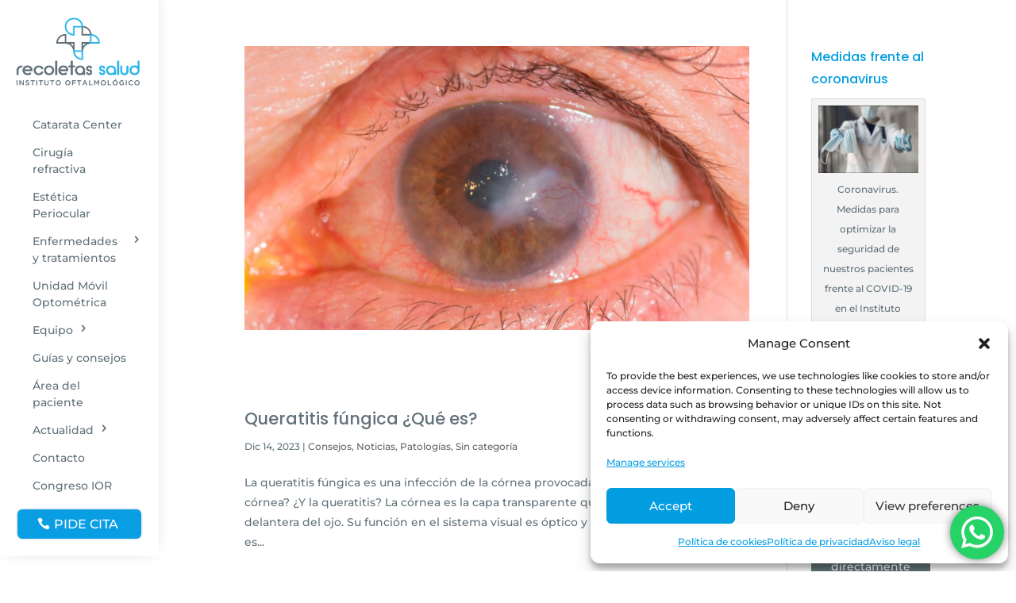

--- FILE ---
content_type: text/html; charset=utf-8
request_url: https://www.google.com/recaptcha/api2/anchor?ar=1&k=6LccpOwjAAAAAJVM1pU_6-_3cox_T1xJCY2KBn-9&co=aHR0cHM6Ly9pb3JlY29sZXRhcy5jb206NDQz&hl=en&v=PoyoqOPhxBO7pBk68S4YbpHZ&size=invisible&anchor-ms=20000&execute-ms=30000&cb=ys7hulbexjoe
body_size: 48808
content:
<!DOCTYPE HTML><html dir="ltr" lang="en"><head><meta http-equiv="Content-Type" content="text/html; charset=UTF-8">
<meta http-equiv="X-UA-Compatible" content="IE=edge">
<title>reCAPTCHA</title>
<style type="text/css">
/* cyrillic-ext */
@font-face {
  font-family: 'Roboto';
  font-style: normal;
  font-weight: 400;
  font-stretch: 100%;
  src: url(//fonts.gstatic.com/s/roboto/v48/KFO7CnqEu92Fr1ME7kSn66aGLdTylUAMa3GUBHMdazTgWw.woff2) format('woff2');
  unicode-range: U+0460-052F, U+1C80-1C8A, U+20B4, U+2DE0-2DFF, U+A640-A69F, U+FE2E-FE2F;
}
/* cyrillic */
@font-face {
  font-family: 'Roboto';
  font-style: normal;
  font-weight: 400;
  font-stretch: 100%;
  src: url(//fonts.gstatic.com/s/roboto/v48/KFO7CnqEu92Fr1ME7kSn66aGLdTylUAMa3iUBHMdazTgWw.woff2) format('woff2');
  unicode-range: U+0301, U+0400-045F, U+0490-0491, U+04B0-04B1, U+2116;
}
/* greek-ext */
@font-face {
  font-family: 'Roboto';
  font-style: normal;
  font-weight: 400;
  font-stretch: 100%;
  src: url(//fonts.gstatic.com/s/roboto/v48/KFO7CnqEu92Fr1ME7kSn66aGLdTylUAMa3CUBHMdazTgWw.woff2) format('woff2');
  unicode-range: U+1F00-1FFF;
}
/* greek */
@font-face {
  font-family: 'Roboto';
  font-style: normal;
  font-weight: 400;
  font-stretch: 100%;
  src: url(//fonts.gstatic.com/s/roboto/v48/KFO7CnqEu92Fr1ME7kSn66aGLdTylUAMa3-UBHMdazTgWw.woff2) format('woff2');
  unicode-range: U+0370-0377, U+037A-037F, U+0384-038A, U+038C, U+038E-03A1, U+03A3-03FF;
}
/* math */
@font-face {
  font-family: 'Roboto';
  font-style: normal;
  font-weight: 400;
  font-stretch: 100%;
  src: url(//fonts.gstatic.com/s/roboto/v48/KFO7CnqEu92Fr1ME7kSn66aGLdTylUAMawCUBHMdazTgWw.woff2) format('woff2');
  unicode-range: U+0302-0303, U+0305, U+0307-0308, U+0310, U+0312, U+0315, U+031A, U+0326-0327, U+032C, U+032F-0330, U+0332-0333, U+0338, U+033A, U+0346, U+034D, U+0391-03A1, U+03A3-03A9, U+03B1-03C9, U+03D1, U+03D5-03D6, U+03F0-03F1, U+03F4-03F5, U+2016-2017, U+2034-2038, U+203C, U+2040, U+2043, U+2047, U+2050, U+2057, U+205F, U+2070-2071, U+2074-208E, U+2090-209C, U+20D0-20DC, U+20E1, U+20E5-20EF, U+2100-2112, U+2114-2115, U+2117-2121, U+2123-214F, U+2190, U+2192, U+2194-21AE, U+21B0-21E5, U+21F1-21F2, U+21F4-2211, U+2213-2214, U+2216-22FF, U+2308-230B, U+2310, U+2319, U+231C-2321, U+2336-237A, U+237C, U+2395, U+239B-23B7, U+23D0, U+23DC-23E1, U+2474-2475, U+25AF, U+25B3, U+25B7, U+25BD, U+25C1, U+25CA, U+25CC, U+25FB, U+266D-266F, U+27C0-27FF, U+2900-2AFF, U+2B0E-2B11, U+2B30-2B4C, U+2BFE, U+3030, U+FF5B, U+FF5D, U+1D400-1D7FF, U+1EE00-1EEFF;
}
/* symbols */
@font-face {
  font-family: 'Roboto';
  font-style: normal;
  font-weight: 400;
  font-stretch: 100%;
  src: url(//fonts.gstatic.com/s/roboto/v48/KFO7CnqEu92Fr1ME7kSn66aGLdTylUAMaxKUBHMdazTgWw.woff2) format('woff2');
  unicode-range: U+0001-000C, U+000E-001F, U+007F-009F, U+20DD-20E0, U+20E2-20E4, U+2150-218F, U+2190, U+2192, U+2194-2199, U+21AF, U+21E6-21F0, U+21F3, U+2218-2219, U+2299, U+22C4-22C6, U+2300-243F, U+2440-244A, U+2460-24FF, U+25A0-27BF, U+2800-28FF, U+2921-2922, U+2981, U+29BF, U+29EB, U+2B00-2BFF, U+4DC0-4DFF, U+FFF9-FFFB, U+10140-1018E, U+10190-1019C, U+101A0, U+101D0-101FD, U+102E0-102FB, U+10E60-10E7E, U+1D2C0-1D2D3, U+1D2E0-1D37F, U+1F000-1F0FF, U+1F100-1F1AD, U+1F1E6-1F1FF, U+1F30D-1F30F, U+1F315, U+1F31C, U+1F31E, U+1F320-1F32C, U+1F336, U+1F378, U+1F37D, U+1F382, U+1F393-1F39F, U+1F3A7-1F3A8, U+1F3AC-1F3AF, U+1F3C2, U+1F3C4-1F3C6, U+1F3CA-1F3CE, U+1F3D4-1F3E0, U+1F3ED, U+1F3F1-1F3F3, U+1F3F5-1F3F7, U+1F408, U+1F415, U+1F41F, U+1F426, U+1F43F, U+1F441-1F442, U+1F444, U+1F446-1F449, U+1F44C-1F44E, U+1F453, U+1F46A, U+1F47D, U+1F4A3, U+1F4B0, U+1F4B3, U+1F4B9, U+1F4BB, U+1F4BF, U+1F4C8-1F4CB, U+1F4D6, U+1F4DA, U+1F4DF, U+1F4E3-1F4E6, U+1F4EA-1F4ED, U+1F4F7, U+1F4F9-1F4FB, U+1F4FD-1F4FE, U+1F503, U+1F507-1F50B, U+1F50D, U+1F512-1F513, U+1F53E-1F54A, U+1F54F-1F5FA, U+1F610, U+1F650-1F67F, U+1F687, U+1F68D, U+1F691, U+1F694, U+1F698, U+1F6AD, U+1F6B2, U+1F6B9-1F6BA, U+1F6BC, U+1F6C6-1F6CF, U+1F6D3-1F6D7, U+1F6E0-1F6EA, U+1F6F0-1F6F3, U+1F6F7-1F6FC, U+1F700-1F7FF, U+1F800-1F80B, U+1F810-1F847, U+1F850-1F859, U+1F860-1F887, U+1F890-1F8AD, U+1F8B0-1F8BB, U+1F8C0-1F8C1, U+1F900-1F90B, U+1F93B, U+1F946, U+1F984, U+1F996, U+1F9E9, U+1FA00-1FA6F, U+1FA70-1FA7C, U+1FA80-1FA89, U+1FA8F-1FAC6, U+1FACE-1FADC, U+1FADF-1FAE9, U+1FAF0-1FAF8, U+1FB00-1FBFF;
}
/* vietnamese */
@font-face {
  font-family: 'Roboto';
  font-style: normal;
  font-weight: 400;
  font-stretch: 100%;
  src: url(//fonts.gstatic.com/s/roboto/v48/KFO7CnqEu92Fr1ME7kSn66aGLdTylUAMa3OUBHMdazTgWw.woff2) format('woff2');
  unicode-range: U+0102-0103, U+0110-0111, U+0128-0129, U+0168-0169, U+01A0-01A1, U+01AF-01B0, U+0300-0301, U+0303-0304, U+0308-0309, U+0323, U+0329, U+1EA0-1EF9, U+20AB;
}
/* latin-ext */
@font-face {
  font-family: 'Roboto';
  font-style: normal;
  font-weight: 400;
  font-stretch: 100%;
  src: url(//fonts.gstatic.com/s/roboto/v48/KFO7CnqEu92Fr1ME7kSn66aGLdTylUAMa3KUBHMdazTgWw.woff2) format('woff2');
  unicode-range: U+0100-02BA, U+02BD-02C5, U+02C7-02CC, U+02CE-02D7, U+02DD-02FF, U+0304, U+0308, U+0329, U+1D00-1DBF, U+1E00-1E9F, U+1EF2-1EFF, U+2020, U+20A0-20AB, U+20AD-20C0, U+2113, U+2C60-2C7F, U+A720-A7FF;
}
/* latin */
@font-face {
  font-family: 'Roboto';
  font-style: normal;
  font-weight: 400;
  font-stretch: 100%;
  src: url(//fonts.gstatic.com/s/roboto/v48/KFO7CnqEu92Fr1ME7kSn66aGLdTylUAMa3yUBHMdazQ.woff2) format('woff2');
  unicode-range: U+0000-00FF, U+0131, U+0152-0153, U+02BB-02BC, U+02C6, U+02DA, U+02DC, U+0304, U+0308, U+0329, U+2000-206F, U+20AC, U+2122, U+2191, U+2193, U+2212, U+2215, U+FEFF, U+FFFD;
}
/* cyrillic-ext */
@font-face {
  font-family: 'Roboto';
  font-style: normal;
  font-weight: 500;
  font-stretch: 100%;
  src: url(//fonts.gstatic.com/s/roboto/v48/KFO7CnqEu92Fr1ME7kSn66aGLdTylUAMa3GUBHMdazTgWw.woff2) format('woff2');
  unicode-range: U+0460-052F, U+1C80-1C8A, U+20B4, U+2DE0-2DFF, U+A640-A69F, U+FE2E-FE2F;
}
/* cyrillic */
@font-face {
  font-family: 'Roboto';
  font-style: normal;
  font-weight: 500;
  font-stretch: 100%;
  src: url(//fonts.gstatic.com/s/roboto/v48/KFO7CnqEu92Fr1ME7kSn66aGLdTylUAMa3iUBHMdazTgWw.woff2) format('woff2');
  unicode-range: U+0301, U+0400-045F, U+0490-0491, U+04B0-04B1, U+2116;
}
/* greek-ext */
@font-face {
  font-family: 'Roboto';
  font-style: normal;
  font-weight: 500;
  font-stretch: 100%;
  src: url(//fonts.gstatic.com/s/roboto/v48/KFO7CnqEu92Fr1ME7kSn66aGLdTylUAMa3CUBHMdazTgWw.woff2) format('woff2');
  unicode-range: U+1F00-1FFF;
}
/* greek */
@font-face {
  font-family: 'Roboto';
  font-style: normal;
  font-weight: 500;
  font-stretch: 100%;
  src: url(//fonts.gstatic.com/s/roboto/v48/KFO7CnqEu92Fr1ME7kSn66aGLdTylUAMa3-UBHMdazTgWw.woff2) format('woff2');
  unicode-range: U+0370-0377, U+037A-037F, U+0384-038A, U+038C, U+038E-03A1, U+03A3-03FF;
}
/* math */
@font-face {
  font-family: 'Roboto';
  font-style: normal;
  font-weight: 500;
  font-stretch: 100%;
  src: url(//fonts.gstatic.com/s/roboto/v48/KFO7CnqEu92Fr1ME7kSn66aGLdTylUAMawCUBHMdazTgWw.woff2) format('woff2');
  unicode-range: U+0302-0303, U+0305, U+0307-0308, U+0310, U+0312, U+0315, U+031A, U+0326-0327, U+032C, U+032F-0330, U+0332-0333, U+0338, U+033A, U+0346, U+034D, U+0391-03A1, U+03A3-03A9, U+03B1-03C9, U+03D1, U+03D5-03D6, U+03F0-03F1, U+03F4-03F5, U+2016-2017, U+2034-2038, U+203C, U+2040, U+2043, U+2047, U+2050, U+2057, U+205F, U+2070-2071, U+2074-208E, U+2090-209C, U+20D0-20DC, U+20E1, U+20E5-20EF, U+2100-2112, U+2114-2115, U+2117-2121, U+2123-214F, U+2190, U+2192, U+2194-21AE, U+21B0-21E5, U+21F1-21F2, U+21F4-2211, U+2213-2214, U+2216-22FF, U+2308-230B, U+2310, U+2319, U+231C-2321, U+2336-237A, U+237C, U+2395, U+239B-23B7, U+23D0, U+23DC-23E1, U+2474-2475, U+25AF, U+25B3, U+25B7, U+25BD, U+25C1, U+25CA, U+25CC, U+25FB, U+266D-266F, U+27C0-27FF, U+2900-2AFF, U+2B0E-2B11, U+2B30-2B4C, U+2BFE, U+3030, U+FF5B, U+FF5D, U+1D400-1D7FF, U+1EE00-1EEFF;
}
/* symbols */
@font-face {
  font-family: 'Roboto';
  font-style: normal;
  font-weight: 500;
  font-stretch: 100%;
  src: url(//fonts.gstatic.com/s/roboto/v48/KFO7CnqEu92Fr1ME7kSn66aGLdTylUAMaxKUBHMdazTgWw.woff2) format('woff2');
  unicode-range: U+0001-000C, U+000E-001F, U+007F-009F, U+20DD-20E0, U+20E2-20E4, U+2150-218F, U+2190, U+2192, U+2194-2199, U+21AF, U+21E6-21F0, U+21F3, U+2218-2219, U+2299, U+22C4-22C6, U+2300-243F, U+2440-244A, U+2460-24FF, U+25A0-27BF, U+2800-28FF, U+2921-2922, U+2981, U+29BF, U+29EB, U+2B00-2BFF, U+4DC0-4DFF, U+FFF9-FFFB, U+10140-1018E, U+10190-1019C, U+101A0, U+101D0-101FD, U+102E0-102FB, U+10E60-10E7E, U+1D2C0-1D2D3, U+1D2E0-1D37F, U+1F000-1F0FF, U+1F100-1F1AD, U+1F1E6-1F1FF, U+1F30D-1F30F, U+1F315, U+1F31C, U+1F31E, U+1F320-1F32C, U+1F336, U+1F378, U+1F37D, U+1F382, U+1F393-1F39F, U+1F3A7-1F3A8, U+1F3AC-1F3AF, U+1F3C2, U+1F3C4-1F3C6, U+1F3CA-1F3CE, U+1F3D4-1F3E0, U+1F3ED, U+1F3F1-1F3F3, U+1F3F5-1F3F7, U+1F408, U+1F415, U+1F41F, U+1F426, U+1F43F, U+1F441-1F442, U+1F444, U+1F446-1F449, U+1F44C-1F44E, U+1F453, U+1F46A, U+1F47D, U+1F4A3, U+1F4B0, U+1F4B3, U+1F4B9, U+1F4BB, U+1F4BF, U+1F4C8-1F4CB, U+1F4D6, U+1F4DA, U+1F4DF, U+1F4E3-1F4E6, U+1F4EA-1F4ED, U+1F4F7, U+1F4F9-1F4FB, U+1F4FD-1F4FE, U+1F503, U+1F507-1F50B, U+1F50D, U+1F512-1F513, U+1F53E-1F54A, U+1F54F-1F5FA, U+1F610, U+1F650-1F67F, U+1F687, U+1F68D, U+1F691, U+1F694, U+1F698, U+1F6AD, U+1F6B2, U+1F6B9-1F6BA, U+1F6BC, U+1F6C6-1F6CF, U+1F6D3-1F6D7, U+1F6E0-1F6EA, U+1F6F0-1F6F3, U+1F6F7-1F6FC, U+1F700-1F7FF, U+1F800-1F80B, U+1F810-1F847, U+1F850-1F859, U+1F860-1F887, U+1F890-1F8AD, U+1F8B0-1F8BB, U+1F8C0-1F8C1, U+1F900-1F90B, U+1F93B, U+1F946, U+1F984, U+1F996, U+1F9E9, U+1FA00-1FA6F, U+1FA70-1FA7C, U+1FA80-1FA89, U+1FA8F-1FAC6, U+1FACE-1FADC, U+1FADF-1FAE9, U+1FAF0-1FAF8, U+1FB00-1FBFF;
}
/* vietnamese */
@font-face {
  font-family: 'Roboto';
  font-style: normal;
  font-weight: 500;
  font-stretch: 100%;
  src: url(//fonts.gstatic.com/s/roboto/v48/KFO7CnqEu92Fr1ME7kSn66aGLdTylUAMa3OUBHMdazTgWw.woff2) format('woff2');
  unicode-range: U+0102-0103, U+0110-0111, U+0128-0129, U+0168-0169, U+01A0-01A1, U+01AF-01B0, U+0300-0301, U+0303-0304, U+0308-0309, U+0323, U+0329, U+1EA0-1EF9, U+20AB;
}
/* latin-ext */
@font-face {
  font-family: 'Roboto';
  font-style: normal;
  font-weight: 500;
  font-stretch: 100%;
  src: url(//fonts.gstatic.com/s/roboto/v48/KFO7CnqEu92Fr1ME7kSn66aGLdTylUAMa3KUBHMdazTgWw.woff2) format('woff2');
  unicode-range: U+0100-02BA, U+02BD-02C5, U+02C7-02CC, U+02CE-02D7, U+02DD-02FF, U+0304, U+0308, U+0329, U+1D00-1DBF, U+1E00-1E9F, U+1EF2-1EFF, U+2020, U+20A0-20AB, U+20AD-20C0, U+2113, U+2C60-2C7F, U+A720-A7FF;
}
/* latin */
@font-face {
  font-family: 'Roboto';
  font-style: normal;
  font-weight: 500;
  font-stretch: 100%;
  src: url(//fonts.gstatic.com/s/roboto/v48/KFO7CnqEu92Fr1ME7kSn66aGLdTylUAMa3yUBHMdazQ.woff2) format('woff2');
  unicode-range: U+0000-00FF, U+0131, U+0152-0153, U+02BB-02BC, U+02C6, U+02DA, U+02DC, U+0304, U+0308, U+0329, U+2000-206F, U+20AC, U+2122, U+2191, U+2193, U+2212, U+2215, U+FEFF, U+FFFD;
}
/* cyrillic-ext */
@font-face {
  font-family: 'Roboto';
  font-style: normal;
  font-weight: 900;
  font-stretch: 100%;
  src: url(//fonts.gstatic.com/s/roboto/v48/KFO7CnqEu92Fr1ME7kSn66aGLdTylUAMa3GUBHMdazTgWw.woff2) format('woff2');
  unicode-range: U+0460-052F, U+1C80-1C8A, U+20B4, U+2DE0-2DFF, U+A640-A69F, U+FE2E-FE2F;
}
/* cyrillic */
@font-face {
  font-family: 'Roboto';
  font-style: normal;
  font-weight: 900;
  font-stretch: 100%;
  src: url(//fonts.gstatic.com/s/roboto/v48/KFO7CnqEu92Fr1ME7kSn66aGLdTylUAMa3iUBHMdazTgWw.woff2) format('woff2');
  unicode-range: U+0301, U+0400-045F, U+0490-0491, U+04B0-04B1, U+2116;
}
/* greek-ext */
@font-face {
  font-family: 'Roboto';
  font-style: normal;
  font-weight: 900;
  font-stretch: 100%;
  src: url(//fonts.gstatic.com/s/roboto/v48/KFO7CnqEu92Fr1ME7kSn66aGLdTylUAMa3CUBHMdazTgWw.woff2) format('woff2');
  unicode-range: U+1F00-1FFF;
}
/* greek */
@font-face {
  font-family: 'Roboto';
  font-style: normal;
  font-weight: 900;
  font-stretch: 100%;
  src: url(//fonts.gstatic.com/s/roboto/v48/KFO7CnqEu92Fr1ME7kSn66aGLdTylUAMa3-UBHMdazTgWw.woff2) format('woff2');
  unicode-range: U+0370-0377, U+037A-037F, U+0384-038A, U+038C, U+038E-03A1, U+03A3-03FF;
}
/* math */
@font-face {
  font-family: 'Roboto';
  font-style: normal;
  font-weight: 900;
  font-stretch: 100%;
  src: url(//fonts.gstatic.com/s/roboto/v48/KFO7CnqEu92Fr1ME7kSn66aGLdTylUAMawCUBHMdazTgWw.woff2) format('woff2');
  unicode-range: U+0302-0303, U+0305, U+0307-0308, U+0310, U+0312, U+0315, U+031A, U+0326-0327, U+032C, U+032F-0330, U+0332-0333, U+0338, U+033A, U+0346, U+034D, U+0391-03A1, U+03A3-03A9, U+03B1-03C9, U+03D1, U+03D5-03D6, U+03F0-03F1, U+03F4-03F5, U+2016-2017, U+2034-2038, U+203C, U+2040, U+2043, U+2047, U+2050, U+2057, U+205F, U+2070-2071, U+2074-208E, U+2090-209C, U+20D0-20DC, U+20E1, U+20E5-20EF, U+2100-2112, U+2114-2115, U+2117-2121, U+2123-214F, U+2190, U+2192, U+2194-21AE, U+21B0-21E5, U+21F1-21F2, U+21F4-2211, U+2213-2214, U+2216-22FF, U+2308-230B, U+2310, U+2319, U+231C-2321, U+2336-237A, U+237C, U+2395, U+239B-23B7, U+23D0, U+23DC-23E1, U+2474-2475, U+25AF, U+25B3, U+25B7, U+25BD, U+25C1, U+25CA, U+25CC, U+25FB, U+266D-266F, U+27C0-27FF, U+2900-2AFF, U+2B0E-2B11, U+2B30-2B4C, U+2BFE, U+3030, U+FF5B, U+FF5D, U+1D400-1D7FF, U+1EE00-1EEFF;
}
/* symbols */
@font-face {
  font-family: 'Roboto';
  font-style: normal;
  font-weight: 900;
  font-stretch: 100%;
  src: url(//fonts.gstatic.com/s/roboto/v48/KFO7CnqEu92Fr1ME7kSn66aGLdTylUAMaxKUBHMdazTgWw.woff2) format('woff2');
  unicode-range: U+0001-000C, U+000E-001F, U+007F-009F, U+20DD-20E0, U+20E2-20E4, U+2150-218F, U+2190, U+2192, U+2194-2199, U+21AF, U+21E6-21F0, U+21F3, U+2218-2219, U+2299, U+22C4-22C6, U+2300-243F, U+2440-244A, U+2460-24FF, U+25A0-27BF, U+2800-28FF, U+2921-2922, U+2981, U+29BF, U+29EB, U+2B00-2BFF, U+4DC0-4DFF, U+FFF9-FFFB, U+10140-1018E, U+10190-1019C, U+101A0, U+101D0-101FD, U+102E0-102FB, U+10E60-10E7E, U+1D2C0-1D2D3, U+1D2E0-1D37F, U+1F000-1F0FF, U+1F100-1F1AD, U+1F1E6-1F1FF, U+1F30D-1F30F, U+1F315, U+1F31C, U+1F31E, U+1F320-1F32C, U+1F336, U+1F378, U+1F37D, U+1F382, U+1F393-1F39F, U+1F3A7-1F3A8, U+1F3AC-1F3AF, U+1F3C2, U+1F3C4-1F3C6, U+1F3CA-1F3CE, U+1F3D4-1F3E0, U+1F3ED, U+1F3F1-1F3F3, U+1F3F5-1F3F7, U+1F408, U+1F415, U+1F41F, U+1F426, U+1F43F, U+1F441-1F442, U+1F444, U+1F446-1F449, U+1F44C-1F44E, U+1F453, U+1F46A, U+1F47D, U+1F4A3, U+1F4B0, U+1F4B3, U+1F4B9, U+1F4BB, U+1F4BF, U+1F4C8-1F4CB, U+1F4D6, U+1F4DA, U+1F4DF, U+1F4E3-1F4E6, U+1F4EA-1F4ED, U+1F4F7, U+1F4F9-1F4FB, U+1F4FD-1F4FE, U+1F503, U+1F507-1F50B, U+1F50D, U+1F512-1F513, U+1F53E-1F54A, U+1F54F-1F5FA, U+1F610, U+1F650-1F67F, U+1F687, U+1F68D, U+1F691, U+1F694, U+1F698, U+1F6AD, U+1F6B2, U+1F6B9-1F6BA, U+1F6BC, U+1F6C6-1F6CF, U+1F6D3-1F6D7, U+1F6E0-1F6EA, U+1F6F0-1F6F3, U+1F6F7-1F6FC, U+1F700-1F7FF, U+1F800-1F80B, U+1F810-1F847, U+1F850-1F859, U+1F860-1F887, U+1F890-1F8AD, U+1F8B0-1F8BB, U+1F8C0-1F8C1, U+1F900-1F90B, U+1F93B, U+1F946, U+1F984, U+1F996, U+1F9E9, U+1FA00-1FA6F, U+1FA70-1FA7C, U+1FA80-1FA89, U+1FA8F-1FAC6, U+1FACE-1FADC, U+1FADF-1FAE9, U+1FAF0-1FAF8, U+1FB00-1FBFF;
}
/* vietnamese */
@font-face {
  font-family: 'Roboto';
  font-style: normal;
  font-weight: 900;
  font-stretch: 100%;
  src: url(//fonts.gstatic.com/s/roboto/v48/KFO7CnqEu92Fr1ME7kSn66aGLdTylUAMa3OUBHMdazTgWw.woff2) format('woff2');
  unicode-range: U+0102-0103, U+0110-0111, U+0128-0129, U+0168-0169, U+01A0-01A1, U+01AF-01B0, U+0300-0301, U+0303-0304, U+0308-0309, U+0323, U+0329, U+1EA0-1EF9, U+20AB;
}
/* latin-ext */
@font-face {
  font-family: 'Roboto';
  font-style: normal;
  font-weight: 900;
  font-stretch: 100%;
  src: url(//fonts.gstatic.com/s/roboto/v48/KFO7CnqEu92Fr1ME7kSn66aGLdTylUAMa3KUBHMdazTgWw.woff2) format('woff2');
  unicode-range: U+0100-02BA, U+02BD-02C5, U+02C7-02CC, U+02CE-02D7, U+02DD-02FF, U+0304, U+0308, U+0329, U+1D00-1DBF, U+1E00-1E9F, U+1EF2-1EFF, U+2020, U+20A0-20AB, U+20AD-20C0, U+2113, U+2C60-2C7F, U+A720-A7FF;
}
/* latin */
@font-face {
  font-family: 'Roboto';
  font-style: normal;
  font-weight: 900;
  font-stretch: 100%;
  src: url(//fonts.gstatic.com/s/roboto/v48/KFO7CnqEu92Fr1ME7kSn66aGLdTylUAMa3yUBHMdazQ.woff2) format('woff2');
  unicode-range: U+0000-00FF, U+0131, U+0152-0153, U+02BB-02BC, U+02C6, U+02DA, U+02DC, U+0304, U+0308, U+0329, U+2000-206F, U+20AC, U+2122, U+2191, U+2193, U+2212, U+2215, U+FEFF, U+FFFD;
}

</style>
<link rel="stylesheet" type="text/css" href="https://www.gstatic.com/recaptcha/releases/PoyoqOPhxBO7pBk68S4YbpHZ/styles__ltr.css">
<script nonce="VJtKuA7hf5T2lY1X1zw4HQ" type="text/javascript">window['__recaptcha_api'] = 'https://www.google.com/recaptcha/api2/';</script>
<script type="text/javascript" src="https://www.gstatic.com/recaptcha/releases/PoyoqOPhxBO7pBk68S4YbpHZ/recaptcha__en.js" nonce="VJtKuA7hf5T2lY1X1zw4HQ">
      
    </script></head>
<body><div id="rc-anchor-alert" class="rc-anchor-alert"></div>
<input type="hidden" id="recaptcha-token" value="[base64]">
<script type="text/javascript" nonce="VJtKuA7hf5T2lY1X1zw4HQ">
      recaptcha.anchor.Main.init("[\x22ainput\x22,[\x22bgdata\x22,\x22\x22,\[base64]/[base64]/[base64]/[base64]/[base64]/[base64]/KGcoTywyNTMsTy5PKSxVRyhPLEMpKTpnKE8sMjUzLEMpLE8pKSxsKSksTykpfSxieT1mdW5jdGlvbihDLE8sdSxsKXtmb3IobD0odT1SKEMpLDApO08+MDtPLS0pbD1sPDw4fFooQyk7ZyhDLHUsbCl9LFVHPWZ1bmN0aW9uKEMsTyl7Qy5pLmxlbmd0aD4xMDQ/[base64]/[base64]/[base64]/[base64]/[base64]/[base64]/[base64]\\u003d\x22,\[base64]\\u003d\x22,\x22EBDCohl4cQEGNQFTBRY8woJCw65Aw4oKN8K4FMOgf2/CtABuGTTCv8OTwqHDjcOfwoJqaMO6JELCr3fDiU5NwopodcOsXgpWw6gIwqfDtMOiwohuZ1Eyw5AmXXDDr8KgRz8CZkltbWJ9RwFdwqF6woDCrBY9w7cMw58Uwo46w6Yfw74Awr86w5DDhBTClTpiw6rDimBLExA/[base64]/Cv8OKw6wwOyvCj8Ovw6HCtA7DmcKdB8Obw5HDncOuw4TDlsK5w67Djg8xO0kYK8OvYQjDnjDCnlcgQlAOaMOCw5XDrMK5Y8K+w4UxE8KVJMKjwqAjwrMffMKBw7wkwp7CrFYWQXMnwq/CrXzDiMK6JXjCr8KEwqE5wqbCuR/DjSYVw5IHP8KFwqQvwqw4MGHCtsK/[base64]/PEpUw63CsCQIR8OLwr0ewpzCkcKUM1svw4jDjBh9wr/DhzJqL3zCt2/[base64]/OcOewpPClXJZwo4KwpvCpHjCuTjCpR0wTljCncOgwofCtMKbTE3CtsOmTCgcNVAjw7nCr8KuScKBOwLCgMKzXxZNQSoNw4w/SsKkwoLCtcOMwoNIccOHYEgQwr3DmA5xT8Kfw7fCrVYgYB5Bw4zDrMOCNsObw5/CkTFRS8Kyf1TDgHjCnBgBw4ESPcOOWcOewr7CthLDu1cUScOXwrc+RsOHw4rDgsKIwohtI0kcwo3Cg8KVJBJ1fgbCuSI3W8KXWsKqH3FrwrnDox3DscKMYsOra8OhC8OmEsOWH8OfwothwqQ0CzbDtikhZ3nDhiPDih4Pw58vU3RyHzQyAz/ChsOCQcO5PMKzw6TDoy/DuC7DmMOVwofDoy5Gw7fCucKhw4U2EsK2XsKwwp7ClgrCgjbDkQoOS8KFTnDCuEBLSMKZw58nw5l1TcKPZhwQw7bDhyZoals8w7XDsMK1HSnChsO9wo7Dv8OTw44YC1Rswo/[base64]/w73DocK5V8O4a8OAXsOqKT8IwrMaw7N2M8OZw5gFZgPDnsKZG8KLQSLChMOlwrTDphjCqsKRw5Izw4kJwqYLwoXCjgEZfcO6aXwhGMKuw4EpQhgIw4DCgwnCuGZ/w57DvhTCrnzDoxAGw6Anw7vDpEJULlPDoWPCmcOqw5Rhw7lIR8K1w4/ChHbDvsOVwqJvw5nDlsOjwrDCnifDtsKWw74YUMKwbyzCtcO0w4ZlXF5yw5klaMOCwoLDt2zDocKKwoHCqRfCvcOaalHDqjLCvQfCtTJOG8KMQcKTOsKSFsK/w5R3QMKcUFNuwqh5EcKmw7LDoDkMO2FXSnUXw6LDhcKZw70YZ8OvEzEaXw1WRMKfG1NkEDdrGyp6wq4Ib8Ocw4UMwovCl8O9wqxYZQh2FMKlw65AwonDmcOCaMO6bsObw5/[base64]/DpsKKeHrDp8O3w5LCiCDChx7Cv8OoCcObw4EcwoXDsXR/LwdVwq/CqQPCm8Kxw5/[base64]/NsK5PAMRwqBHVjrDncKJYsKKwqASasKKUCPDgVXCssOpwqTCt8KFwpNJCMKHV8Kdwq7DusOCw717w67DkBfCqsKRwrIgVgNvHhVNwqfDs8KFU8OsccKDGArCpwzCq8KKw6Ysw5EkVsOzWTtBw77ClsKFZ3FIUQ3Cl8KZOEXDgFMQY8KjLMKfclh/wqLClcKcwoTDmjlfeMKhw47DncKaw6EOwo9Pw4dzw6LDr8KRA8OyIsOOw78NwqM1AMKxL1Evw5XChj4fw7/CsiEcwrXDuV7CtX8pw5jCkMORwoN/[base64]/CtsKAw6LDmcKMwrvDscKqwp0UQz7CtsKxE0UsLcOEw4Yfw4XDu8OHw73DqWbDk8K/w7bCk8KDwogcSsKfKTXDv8KFfcKKacOEw7XCrxB4wqdswrESd8KhDxHDr8KVw4/CvnjDvsOiwpHCn8ODRBAswpLDpsKVwrHDs1Baw799fMK5w79pDMKEwo41wpoDX2J4QFrClBh1e3xiwr1hwr/DlMKFwqfDu1ZvwrtNwrQTB10Awp/[base64]/DssKVdmbCksKoIGHDqsKBAXLDjTNkwpnCm2g/wrTDkAlAJkrDmsO5aCoIai5kwqzDq1lsVwcUwqRlNsO2woANXsKNwoQew4l7VcOvwrTCploTwr7Ct3PDn8OvL2/DuMKUJcKVBcKkw5vDkcKkCTsBw6LDhFdXA8ORwpgxRgPDlDg9w4lvF0JAwqfCm2tQw7TDisO6a8O0wrnCsyTDv1ogw5/DkQBLSSNRNV7DlTBTGsOPOifCisOjwoR0cXJ0wqM0wogsJG3CicKcVGVqFzEfwo/CrMOPETfDsk/DuWs4QcOLU8KowpY+wr3CqsOGw5jCmcOrw6A2G8K8wpZNOsKjw47CqF/DlMOmwrzCm11pw6zCmW7CuCrCnsKMISfDt3Flw43Cmy94w4fCo8K2w77Dkx/[base64]/DvMKNwoHCqsOkwrEvYSTCrcOhw6tNNcKWw5HDnA3Du8K7wp3Dt018Y8OSwowxLcO2wonDtFQrF3fDn0o9w5/DsMKaw4kneDHCkBNWw7fCoVUhG1vCvE02TsOwwoVcDcKcQwt9w4nClsKlw6XDj8OAw5fDu1TDucOXwrDCnmLCi8OgwqnCosKVw69/[base64]/CtcOFQ8K4wqzDscOBe8OZw4BhAcO8BGDCjWDDjGvCrsOUwrjClg0GwqVFDMKAF8KcEsKSBsOGAGnDicOHw5UiaAjCtBxGw5jCphFVwqtrZ0VOw5xpw7lHw6rDmsKseMKwTDQ3wq0YJ8Kkwp/CgMOqa2bCrWwew6Q2w4/DlMOpJVrDucOMcGDDrsKIwqDCiMONw6fClcKhWcOMbHfDl8KPA8Kfwr0+Sj3CicOtwogeXsOqw5rDoUlUXMOofsOjwrfChsKFTBHCh8KLQcO5w4XDj1PChT3DmsO4KC0ywo7DncOXQQMbw55YwrABNsOjwqtUEMK1woLDixPCvhUFM8Kvw43CiStlw4/Cridlw6dvwrEXwrV8IE3CjD7CsWTDs8OxScOPK8KHw4fCkcKPwr8JwofDqcKbGMOXw5sCw69SVgY0IgIZwozCjcKEXDHDvsKeT8KPCsKCA0jCucOrwr7DjG4uKCTDj8KWAsOdwoM5Zz/Dq1lRw4bDkh7Cl1TDusO6TsOqTHDDlxvCshTDh8OvwpPCtsOVwqbDgSI7wq7DjcKeccOUw6cKRsK3XMKdw5szOMKAwp96ccKow7PCsxdXPRDCgcK1ZQsKw71nwoHCrMKXBsK8wp53w63CucOeJGUpCsKeCcOEwq/CtlDCiMKvw63CsMOfF8OCwp/DmsKtPBHCj8KCGMODwrELVCsrGMKLw5xZHcOzw5zDvRfClMKIXC/CiUHDnsKDHMOhw6fDosKtwpcBw4gEw4gcw58NwoLDillTwqzDh8OYaVZKw4cwwqFXw6MywoktGcKkwp7CmSVaBMKtesOUw5PDr8KsPAHCgQrChsKAOsK3eFTCmMOtwpbDksO0TXrDr0U7w6cUw4XCugYOwooSVgnCi8KADMO0wrXCpSYxwogtJibCpg/CuSsvJcO+MTjDtTvCjmvDscKnf8KIXUDDi8OoASpZTsOUKGvDscKhEMK6TMORwqhLN1vCl8OeHMOTTMO6woTCrcORwoDDtH7DhEQbbMKwQV3DvcO/w7A0wqzDssK8wqfChlQjw5UewrzCjR7DhDxONChFMsO9w4jDi8ONKsKPZ8OVRcOTYhF/ZwUtK8KzwqIvbBfDqMKGwoTCgnU5w4fCoVVECMOzWGjDtcOCw5fDmMOASgUnO8KLbD/CkQUvw47CscKBLcOcw7DDoAbDvjjDsnTDji7ChMO/w5nCv8Knwp8ew7/DhhLDgsKoDV0uw5crw5LDmcOEwqDDmsKDwq1Dw4TCrMK9GBHCjnHCpg5aK8OyAcOqC2dpABfDll4Jw6IwwqvDkmQnwqcKw75cKhPDqsKvwqfDlcOkScOlDMOIdwLDtgvChhTDvcKTMyfChcKmKmwcwp/[base64]/DgD8OV8OowpJMw43DosKwf8KewpDCsX9nY3XDm8K+w7nCsCbCgcO+fMKaOsOZXATDnsOvwofDmcONwp/DrcKUcA3Ds2xtwpstN8KOOMO/[base64]/Dkn3Dj8Oew6/CoUhQw6Ebw53CqMOtwrDDui9VIyzDmnjCuMKKBsOUYxBfKldpUMKew5QKwp3CqyIJw5VPw4cRDGImwqciC1jCr0jDmUNrwo0KwqPCvcK5WMOgUEAgw6XCu8OwJV9fwowcw6htVDrDrsKEw5wrRMOlwqnDiDhDDcOIw6/DoxB4wrx1JsOCW0XCoXPCk8KQw7lcw6jDsMK3wqvCp8OhX3HDlsOOwpcWK8O0w4bDmH4ZwpoXKBUawrl2w4zDr8O9RwQ+w7VOw7fDosKaHcKGw4F9w48SOsKUwqIowqLDjxtHBxtsw4A+w7TDvMKnwoHCmEFZw7J/w6vDpmvDnMKawpQ8bMKSGDzCpDYqQ3DDvcKIFsKuw5BDZWjCiyNKV8OGw5DDu8Kuw53CkcKywqPCgMOwIhLCm8KBXcKZwrLCrzZOFcOSw6bChcK6w6HCllbCjcKvPGxQesOkGcK5TA5BZsO+DgLCksOhKi4Gw4EBXhZ+wq/Cg8KVw4vCqMKYHAEFwpRWwq8XworCgDYJwpVdwqLCoMKNGcKaw6zDlQXCqcKvFTUwVsKxwo3Cr3QQRwvDunPCrnhqwqbCh8K6OxfCoSs0VMKpw73DohLCgMOawoFyw7wZAmNzB2ZhwonCmMKNwokcPETDkkLDlsOIwr3DuRXDmsOOfwjDkcK/GsK5a8K8w7/DuxLCnsOKw6TDqh/CmMOiw63DncKEwqhJw5J0YsOVeXbCicKlwoDDkj3CtsOWwrjCoBk6Y8O6w77DtyHCkVLCssOuNXHDrzbCqsO3eS7DhXghAsK9w5HDtldufiPDsMKSwqUmDV8qwoXDvSHDoHpCHV1Hw6/Cpz49Wz9vGiLChnNaw6/DiVTCpBLDk8KIwofDhXNmwqJRdMOcw43DvsKUwp7DmkMDw7Rfw5TDn8KsNEY+wqHDqcOawo3CgwLCpsOXC0tnwr1XQRdRw6nDrx80w4xzw74iWMKXXVpowrZxIcOaw5ZUDsKyw4bCpsOqwoIvw47Cr8O/RMKYworDgsOMPcOVQ8KRw4EzwrzDqjlXM2XCiR4vHhjDmMK1wpLDncO1wqDCtsOawpjCj1Bhwr3Dp8KVw7/DlhlvI8KcWg4XZRfDqh7Dpl3Cj8KdWMKiZTFAKMO/wppIccKHcMOtwrwqRsK3wozDrcKPwp4Mf3oJenkAwpTDiy0BAcKsJ0rDr8OoHVTDrw3DgMO2wr4Hw77DgcOpwoUtcsKYw4VdwojDv0bCg8ObwodRQcOtWzDDvsOGSwUawodIXGzDjMKOw4fDk8OIwps/d8KkYyoqw6E/wrlkwoXDlzkmbsO1w5rDgcK8wrvCg8Krw5LDsh0cw7/CvcO1w7glAMK3wpIiwo3DrCXDhMK0wojDsCQTw5NTw7rCpR7CkMO/w7psIsKhwqXDlsO4KCTChTIcw6nCgD4ARcOmwrwwfmvDssKTY2bDrsOYVcKmGcOTPsKzJG3CusOEwoPCi8Ktw7nCqzdgw6Vnw4x/[base64]/w5Naw43DuMKDw7d5Z3jCvmVSw4cFwq7Dk8KDYVo3wrDCmHIRNwAXw6rDrMKpQcO3w6XDlcOBwpjDqMKTwoQowpBHKzJ+ccO1w6HDkRYrw43DgMKWeMK/w6bDmMKUwqrDgsKqwr3Dj8KFwrTCi1LDsEbCrsOWwq9ke8OWwroSNl7DvSwcHjHCo8OeXsK6U8OSw5rDo2xDXsKTCWjDm8KcfsO5wqNHw5p+wrYiIMOawp9/bsKaYxdWw64Ow7/DpWLDoG8hcn/Cq2TDoG9ew6gWw7rCknkUwq3DvMKYwrkiKGPDoWfDj8OwLl/[base64]/wqPCtU89w6JnXm7CuMK6wpJcwq9RwrU6wqnCmAPDoMOOYCnDkGstKzHDkMOuwqnChsKBW1NUw7LDl8OZwppIw7Qbw4p5OgTDv0vChsK3wrnDkMK7w7Ejw6nClULCpAplw43Cm8KTX1Jjw5A9wrbCknkrecOvVcO7ecKcSMKqwpnDqGHDtMOPw6/CqF1MNsKjL8OxMEXDry1NTsKrUMKBwpvDj1sIQA/[base64]/Di3nCm8OTw5LChDzDsMOMRCrCqsOiwoLCmMKWwoHCpsOCwrBiwoQQw64UeBhowoIXwpopw7/DoifCkiBpMXFZwqLDugt0w5DDjMO3w7nDqyMTbcKKw6oOw7DCgMO2TMOyDyLCkBLCgWjCvB8ow59AwrrDsgtBY8OxQcKlb8OHw5JUImhOMB7CqMOCQGQpwrrCn1/CmgrCkcOIHcK0w5kFwr9two4Iw6XCjRLCpgZFZBxucnXChUnDgx7DvxlLHsOSw7ZHw6fDiwPClMKUwr/DjsKnY0jCkcKvwpYOwpHCpcKlwpwwbsKydsO2woXCncOYwohNw7YCAMKXwoDCn8OALMKrw7NiT8KBw4hrTzjCsinDg8O6M8OSVsOgw6/DnDRXBsKvD8ONwqd8w7Bow7FFw5E/c8OcXlDDgURtw7MJFHx/DVzCp8KdwpgYbMOAw6fCu8Ozw4tCehZbOsK9w5pHw5hQIgcFSU/CmMKEAkLDp8Onw7wjNzDDgsKfw7XCpkvDvyXDisKKYk/DtA80FUrCvMOnwoDDlsOzQ8O9TBx0wp03wr3ChcOrw6zDpjIfeWd3AQtow5BHwpcCw4kKQMK5wptnwqEjwrvCssOHEMK2HzZtbQbDnsO/w6s7DcKBwoAWWMKSwpt3HcKfIsKFf8KmPsK8w7nDmnvDq8OOByN2PMOFwplQw7zCqEZNUcKSwpsVOi7Cgio4GxUqRSzDscKyw7rDjFfDnMKVwocxw5kZwrwCI8OJw7UAw50aw4HDvmNZA8KFw5oBw4sEwrzCtEIuOiDDq8OEVCgTw7/Cr8OTwoPDjnHDrMKYOUFeYmt2w7spw4PDmUzCoW1vw69nE0nDmsKJQ8ODIMKiwpTDgsOKwojDmA7Ch3sxw4fDmsOIwoBZeMKGAEvCrsOIcF/DohJ9w7RQwqdyBhTCoHB3w73DtMKSwoYsw7MCwqXCqEhjbcOJwoV9woEDwqJhanHCr1bCrn1GwqPChcKsw5fCt34IwrxSNBjDq0vDi8KLTMODwpPDg23CvsOXwosxwp4EwpJlLWjDvU4hM8KIwoMSexLDncKCwrAhw7UqNcOwRMKvJFRUwrRew7Z/w5YIw5dvw5AxwrHCrsKtHcO1A8OhwoJ7d8K8WMK6wr9gwqTCh8OJw73DrnzCrMK4YhUsUcK1wovDkMKFNsOQwoHCmhwkw6Yrw6ZRwpjDl0LDr8OqNsOZdMK+T8ODJcKBO8O6w6XCsFHCqsKUwobCkEvCrlXChx3ChU/Dk8OfwpN+NsOnNcKRAsKCw4p2w4NgwoJaw5puwoUIwr4oWyJsEMOHwpMNw5PChTccJDQ7w4PCrm4zw4sAwodNwrfDjMKXwqnCmSw4w5IBF8O2HMO/fsKzOcKtSk3DkiBsXjt4wrXCj8OSf8OZDAjDv8KrXMOzw6d1wp3CpVbCgsOgwrzCsxPCv8KcwpnDn0fDsErCpMOYw7jDo8K/P8KdOsKUw6N5ZcK3w55Vw4jDtMOhCcOtwqnDpGtdwprDtRkxw49Zwp/[base64]/CjQxCf8OiFcKZeHUCwqMzw5/DqcOJJcOkwqwgw5kaW8Kiw58/bz9KGsKsDMK6w6/DqcOpB8KdbEvDkSR7K35QXjYqwr3Cs8KrTMKKN8OEwoXDoibCsyzCoypOw7gzw47Cv0k7Eyt8TsOWXDRKw7TCtgDClMKlw54JwrbCu8KSwpLCr8K8w5N9wo/CiEwPw7TCucO9wrPCm8O4w4rDnQAlwrhgw7LDpsODwrzDl2HCtsKDw5cfEH8VMgbCtVMSc07DvRXDjyJ9WcKkwr3DokDCh2VuHcKyw44SI8KCBVjChMKKwrguFsOiJQXCsMO6wqDDicORwo/ClzzCv1AZaD4ow6LCqMK6FcKfdhBdMcO8w5d+w4HCkMOgwq/DscKgwpjDicKUBkbCgV9ew61Lw4bCh8OYYR3CkR5CwrN2w7nDkMOawonCiFwkw5fCuRQ+wpNRCFrDrMKmw4/CicOyJCpQc0AcwrXCnMOKE3DDmUR4w4bCpF5CwoDDkcOZZkbCoTvClHnCjTzCnMO3csKswpJdDsK9YcKow7osQcO/wqtoWcKMw5RVeBvDj8K0csOdw6p2wpscIsOhw5TCvMOrwp/Cs8KnBTVsJUVLwoJLTn3Dqz5MwoLDgDx0LWvCmMKFJR96DknCrMKdwqwEw7nCtlPDp1vCgiTCtMOvLUInDX0cGUxYZ8KLw6VqBywZD8OkZsOxRsOiw78mAH4QQnQ6wrPCjMKfBF8HQxfDjMKHw4gEw5vDhlJyw4k1eCkZXsO/woIOPcOWIUlaw7vDssKFwoxIwqUqw44uC8ORw5nCm8ORPMOzZj1Fwq3CuMORw6DDhF/Cgi7Du8KZU8O4HWkaw6DCrMK/wq8oP1F4wq7DpnnCtsOcdcKhwrtoeQjDiXjDrXN9w5FnKilMw6l4w5rDu8KDPWrCsFDCo8KRRgrDn33Ds8OEw64lwovDlMK3G2bDgRZrFn7CtsOXw6LDmMKJw4EGUcK5VcKfwpg7XG12IsKVw4M8woUMSG9nIRIVIMO+w4MzVTcgbCzCqMOKKsOGwovDtF3CvcKMRh/DrgvCklEEVcOFwrhQw4fCn8OHw59/w6xbwrc2ET5icH0Kb2fCtMKLNcKIUC1lPMKhwp1iWcOVwqE/cMKwH38Vwo9QVsKawrPCtcKsHzt9w4lAw6HCrj3CkcKCw7o6IRLCsMKRw5bCixQ3I8Kbw7HCjUbDh8K2wooUw5JNZ2XCosKVwo/DqVDCh8K3bcO3KlR7wpTCohAMQhtDwqh0w6PDlMO2w4PDssK5wqrDhDrDhsKyw7whwp4rw4FkQcO2w4nDuh/CixPCgzV7L8KFa8KCCH4Yw5I3LsKbw5cTwq8dfsK2w6JBw5QcBcK9w7ogDcKvNMKrw5FNwpAyFsKHwp47Z0p4Tnxdw4ACJBfCu0lYwqfCvHTDkcKSZTLCs8KMwr7DhcOqwpklwod3OGE3FCt8EMOlw6MYQlYOwqBoccKGwqnDkcO3QijDp8Kuw5RIdS/CswIdwpRnwpdqNMKAwrzChh0NYMObw4IbwobDvwXDgMOyO8KzM8OsI2DCpxvCm8OUw7HCohMuecO2w5nCh8OgCVjDp8OnwokcwojDgMK6DcOCw7zDjMKywrvCocKRw7rCnsOhbMO/wqrDiVVgO2/CuMKIw4nDq8OyEDk9A8KqeF5wwrAuw7vDpcOgwqDCrnPCg0YDw4ZXLMKOYcOAA8KewoEUw7PDvkUswrwfw6jCpsKwwrkow7Ibw7XDk8KDQR42wphVYsKoaMO5VcOhYhfCjgdcfsKiw5/ClsOOw64kwohCw6V+wrpKwqYGUXbDlEdzUybCqsKMw6QBAsO3woMmw6rCpSjClmt9w5vCrMKmwp8qw5AEAsOkwpQlJUNRCcKPWhPDizTCksOEwqV+wqREwrvCjVbClgkuV0wBFMOmwrnCu8K2wqBEYGUhw70jC1zDqk8GX18bw6RCw45/KcKmOMKoMGbCqcK+NcOLB8KQZ0/Dhk5ND0MJwrBTwrUuNFo5InwSw7/CkcOUPsOXwo3DrMKNc8KjwrDCqW8kQsKCw6cRwqtSNXrDm0rDlMK4woDChcKcwpbDn0lWw4rDm0low6oRW2IsRMO2csKtOsOKw5jChsKjwpjCp8KzLXgEw717AcOOwoLCnX9kYMO9XsKgVcOkw4XDlcOxw6PDkj4yVcKRIcK9SWcCwoXChMOmN8K+fcKxZ0sqw6/CqB0rDSAKwpvDnT/[base64]/QMOFw4o5WsKOw5Nnw5d/[base64]/[base64]/w5MTY8OIEkAcICdIZG0dwo3DpgoAw4fDnF/Dg8Ofwqodw5LCsFARHgrDqE0dFlbCghBsw5pFITvCtcOPwpfCqzFww4Q/w6HCncKmwozCqXPCgsOnwrhFwpLDu8O4asKxeg4Cw64JFcKxVcKNRC5sW8KWwrHCtT3DqlUFw5puIMKBw5XCnMOXwr1hG8Oiw7nChQHDjDZNAHNGw5IkFEXCjcO+w7lsHWtjJUJewo1wwrJDFMK6HBljwpAAw6ZyezLDjcO/wr9TwofDi2dbHcK5ZyM8QsK5w5HCvcOFM8KFFsONd8Kjw7UTPnhMwpVVCkfCqDPCjMKSw6Elwp8cwrUGIHjDrMKFdBAxwr7Dh8KYwpsOwpDDkcOVw7Fkax0Aw7dBw7nCi8KhKcOWw6tsMsKXw4JAesOdw6NJbW/DhWLDuH3CssOLCMOVwqXDvG8lw69Pw4IAwqdMw65xw5llwr4BwpPCqxjDkCPClALCmUlYwpFmXMKwwpo1CTleQx8Dw5RBw7YfwrLCtBBxYsKmWMOrW8OTw5zDmydxDsO+w7jCvsOjw7HDiMKDw5/Dk258wrA/[base64]/R8K/wrlkXF5ZwqhtWTXCjsOcZsKIwogXdsO8w5Qrw4zDmsKxw6/Dk8OYwq3CtMKLQV3CpDoqwp7DggDChGDCgcK+H8KUw59+A8O2w45oUMOgw4tvIW0Pw45qwojCoMKkw7fDk8OnWlYBasO0w6bCk0rCl8OUbsOlwq3CqcOXw7HCrjvDlsOEw4lBP8O0W3wnFMK5J1fDogJkW8KtaMKBwo40YsOhwoPCm0Q3HmJYw7QNwrvCjsOywq/CpsOlbgsUEcOTw7ovw5zCqlFnIcKhwoLDrcKgQmpfTMK/[base64]/Dn8O9Dzkzw4MEwrXCr8Onw69KLUzDiMONHMOLAMK/LnowYyMaGMOuw7g/DgzDj8KIZMKCesKYwrjChMOxwoRxKMKeJcKwPkluV8KnQMK4BMK7w7Y7OsOXwonCvcORUHfDkV/DlsKAOsKVwokAw4bDmMO/w7jCjcKNFjHCu8OkXlXDhsKbwoPCqMKCfzHCpMKXdMO+wpA9w77DgsKOUwXDu150OcOEwovCjgDDpGt/[base64]/DqhthUlbCo8O4HMKew4vDnlXCn3ZKw4klwqrCjXPDlCfChcO+PsOOwpc/DkvCicOgMcK+b8OYBMO3esOMPcKFw7rCk3l+w6hpXlB4wpVdwq1BaUMJX8KuNsOmw4/Ch8KLL1XCqgtFZBjDpgvCqFjCjsKmYcKbcWvDgiZtccKZwrHDocKvw7tycmV5wok2YyXCm0pswpRFw51/wqfCrFfDrcO9wqHDm3fDj3QZwojDqcKcVcOWGGrDkcKLw75/wpnCoGlLdcKKEcKvwrc/[base64]/W8Oaw6jDs8OXw7PDgGoow7bCpwjDgXPCmiEnwocQw6rDicKAwqvDj8OhP8Krw77DscK6wrfDrUUlbg/[base64]/WMKCwpcGw58Rwo/DlllowqRzw7/ClCHCoj4WcRZgw4N8CcKIwrDCmMOvwpDDuMKKw6Q4wp9fw61xw4kxw4vCjkbDgsKxKcKwYS1gacKowotiR8OtCQRaUcO1bh7CjQ0HwrgUYMK7L2rCkwLCgMKfHcOLw4/Dt0DDtAPDgi1EOsOtw6rCgl0fZFbCmMKJHMO1w70yw4lXw7/[base64]/[base64]/CiMK6w5lCwrtdVSjDpcKccE3CixtpwoRIUsKpwrfCl8Knw7zDgMOxw7AwwrMjw6vDn8OfD8KbwpnDu35PZkrCjsOiw6Rzw504wrsSwpfCtjE0YilBDGwXRsOaIcOWV8K7wq/DqMKQZcOyw4lFwodfw74vKCnCnz46Xy/[base64]/DhMKNezLCs8KAwp7CiW0tw4oHw5vDkgvDuSfClsOww5TDu0BeWjF0wrdYfQrDjnHDgTRoLA9zKsKQWsKdwqXChHMmERnCtcKQw6bDtXXDocKdw5zDkEdcwpgaYsO2MVxWKMO7Y8Okw6bCoxLCiAgpNDbCoMKRHXxffHNZw6LDosOnEcOVw4Iuw7suE1t1UMKpQcO/w6jDgMOaNcKtw6BJwrXDhyvCuMOtw5rDugNKw7Vfwr/CtcKUMjEoHcOGfcKCW8OSw4xgwrV1dD/[base64]/CjcK8wrjDlz9lw57Dq8K9HMKNFcOHXsK7wpnCv3vDmMOow6pDw6ZJwr3CnivDvT0bM8OMw7PCusKUwqk3YcKjwozCtcOyKzfDsgHDnQ7DtH0oUmvDq8OFwq9VAkbDq0tpEnAlwpVkw5/CtAl5Q8OGw6RmVMKCeyQPw6E7LsK1w4YAwr1wDmFcbsKvwqJbZmHCqcKeIMKPw48bKcObw50mLWLDoXfCsT/CqwHDq2lFw6okQcOXwqkhw4IvS3PCkcONKcKuw4jDuWLDvztUw7DDrGrDnlDCmcO7w7DDs24QeVPDgcOOwr8hwqNyCsKHFEvCucKmwpfDoBsuH3TDlcOEw4ZzD3nDtcOkwqdWwqjDpcOTWnF1WsKOw5R/wq3DlcOSDcKiw4DCkcKmw6VHWnRIwp3ClibCn8K9wp3Cm8K/Z8OMwofDrTpww63DsGAOwqrDjm8zwoxewojCg3RrwpMTw5jDk8OzZzLDgXjCrxfDszs6w7TDtnPDgB3CtmLCpcKiwpbDvnIdLMODw47ClFQUwqjDuAvCvQLDtcK2OcObYW3Ch8Ogw6vDr1DDqhUsw5plwqfDrcK/CMKcAcKIW8Opw6tYw7Uvw54/wrgUw6rDq3nDr8O8wqTDiMKrw7DDj8OQw7AReG/DhSRowrQiasOQwqJOf8ODTgUNwqc1wpRJwo3DoFnCnxPDgG3Cp2BFbV1DC8OqIDLDgsOqw7leNsOLX8OHw5bCrznCvsKHTsKsw7g1wqJhPwkgwpJ4w7QpYsOsXsOHC1FpwpvCocOdwpLDkMKUU8O6w4TCjcOGbMKGX2/CpSbCoTXDp3vDoMO7wofDicOVw4/DiSNZJikqZsK3w4nCqhAIwr1OZRDDtTvDosOlwq7CjxzDsGLCnMKgw4TDscKLw7vDiiMDccOoV8K7HhDDsCbDoX7DosKbRXDClThKwrx/w7XCjsKWV3lwwqUOw6vCt0bDqlTDohzDhMO0UybCjzApHGcsw6how7bDk8OtcjpJw58fU1AMXH8pRSXDkMKswpDDnXDDoRYVHRUaw7bDqU3CrBvDmcKGWl/DvsKvPgLCoMKja25eAWsqFHg4IWXDvjVywqtqwocwPcOtd8KewozDszZMFsOZRn3CjMKkwovCusOMwoLDmcKrw5TDlATDr8KNZsKHwqV0w6jDnE/DtFvCuEsEw7sWVsO3TCnDm8Knw58WbsKDFB/CjiEow5HDk8OsdcO1wpwzDMOJwrp9WsKdw4oGDsOaNsK8OHtewozCuX3DtsOoJcKFwo3CjsOCw5pDw6PCvUfCgcOOw7bDhV7CvMO5w7Bhw7zDlE1fw4BRXUnDvcODw7rCg3McYMO9dsKpNQN0CmrDtMK2w6XCqsKzwrRqwq/DmsOtbjgqwoDCq2DCpMKiwq8hHcKOwrHDvsKJBQXDscKOW3rDnB4Bw7vDjhsow7kRwrwcw5oNw5rDocO0RMKAw4d9M0waBMKtw7JQwpFNYAFuQwrDgBbDtVx0w77CnDotCVUHw755wonDi8OUI8Kcw6nCmMOvWMOzEcOAw4gZw4nCgkMEwpNewq9ZD8OIw4vCvcK/Y0PCgMOdwr1FeMOfwr/[base64]/QWcmJcKpLwzChzwkKsKEwr1uLjcbwpTDtEPDm8KWT8O2wqDDt1/[base64]/[base64]/DnsK1wrpJEGDCvMKVL8OBS8KAw6PCgMO7PXzDqGcFOcKDJMOpwqnCvikuD3s9P8OkBMO/FcKsw5hjwqnCvMOScybCucOUwrYUw4JIw5HCmhpLw4VbPFhuw7LCpRgJJmcfw4zDjlYZRVLDvsO2aSHDhcO1wpcFw5RJIMOaciVcUcOGG3tiw4N8wrYOw6zDisKuwrIsLy9cwokjBsOmw4LDgT9aEEdGw7IPVH/CjMK/w5hmwrJZw5LDtsK8w49swpJ5wpvCtcKZw7vClxbDn8K5cnJgLmFHwrBywoI4dcO9w6zDonEiBk/Dq8OPw6cewqkUPMKjwrpMfHfDgxhUwoEPwpfCvDTDlAMXw4PDvV3CmTjCqcOyw4EMDjcgw51jD8KgX8Kbw4PCgkfCsTnCrS7DtsOYwo7DmsKYVsO1EMOWw7hjw45FByUUfcOcS8KEw4kpag1HHkcxOcKWNnNfTALDg8ORwpkLwrg/JkrDiMOFfMOfKsKnw6/DqsKRTnBow7fDqhZYwo9hO8KGTcK3wobCpnPCkcOzdsK7wo19TALCoMO3w6Vgw4REw6DCg8KIF8K5dy0LTMK5w5nCucO+wqgaTcO0w6DCm8KFb3J+acKew48aw6cjR8Khw75ew5QSecOvw4YPwqNJCMOJwoMew53DlADDk0XCnsKHwrYGw77DuyLDl1heFcKxw71Iwo/CtMKqw7TCqE/DtMKVw49VRTPCncOrw7bCo27DisO2wofCnxHDisKRS8O5dU4VGUHDsxnCtMOLW8KlEsKmTHdlZyxqw6kOw5vCjMOSb8OfDsKEw4NgXCJuwpRzLHvDqhNcZHbCgxfCqsKLwr7DhcO6w6NTBlTDvcK/w7TDoUkTwqkeIsKEw7vDijfCiSAKF8Oyw78HElU2CcOaBMK3IBzDoSPChRI6w73Cjlx+w47DsSZNw53Dhjo4VVwRNWTCqsK0Dg4zXsKWfk4iwqVVFwAManNbPFU2wrDDmMKNw4DDjU3DuCJLwoA/w5rCi3XCvMKUwrsaKhY+H8OCw5vDplxEw43ClcK5FQzDosO/QsOUwq0vw5bDknwREGkwDx7Cn3xnUcO2wp19wrVtwqhDwoLCisOpw751WHccM8KKw6xpYMK0dMOPESvDv0Yfwo7CkFrDh8KQV2zDucOvw5HCg3IEwr7CvsK1QMO6wrLDmE4wKhbCjcOVw6XCpsKyJylOVA83acKwwqXCjcKkw7DCs2rDo2/DpsK+w53DnXRtWcKuR8KmdE1zVMOhw6IawpwUQFnDhMOObhYLMsKkwpTDjhx9w51zDzsTdkzCrE7CpcKJw6vDgcOHMAnDpMKqw63DmMKeNDYADX/Cr8OXTWbCtiIRwoIAw6dHMGfDmMObw4BUAm5rAMK7w7RFDcKsw6pYLyxZMCrDo3UBd8OIwpNYwqLCokHCpsO5woNFQ8KgfGRwdGAxwoHDrMO3dsOpw4HDjhdyTGLCo1UBw5VEw63CjCVuSwlLwq/DtiQ6U0wnS8OTIcO5w5sVw4DDmxrDnD9FwrXDpQgtwprCpCtHOMO1woUBw4XDqcOAw6rClMKgDcOxw6HDm3Erw492w7M/XcKrMMODwrxoT8KQwqYlw403fsOgw64iMRXDm8O/wrsEw6YsYMOiL8OOwpTCl8OkQB9fQiLDsyDCli7Dn8OmX8K+wrXCscOlMjQtJRfCuSAAJQJeC8ODw55ywqtkaX0vZcOUwokGBMO7wpUvHcK5w5otw5/CtQ3ChgJeRMKqwqzCrcKew4/CvMOkw6/[base64]/ChMOiwqPCvQEZw45iw7jDk8OlJsKOw5TCvMKGbMKFLipdw6RCwrR7wo7DihzCjcO3LT84w5fDicK4eQEQw4LCoMOmw4ECwr/CnMOFw47Dv1NnUWjDjFQGwrPDjsKhGRLCpcKNe8KjAMKlwqzCmDo0wpPCn1F1C03DrsK3K2hwNggCwqYCw5V4O8OVf8KaRHgkNVTCq8KQRgc8wok/[base64]/w6vDkwvDksOhYnFNEm4Aw6NbfMK0w457UXTDscK4w5bDjRQLD8KoYsKvwqE7wrZDWMOMNRvDggYpU8O2w4x2wrcVYUdGwp5PaXnCgm/DgMK6w5AQCsKdUBrDvcOow5HDoBzDrMOPwoXCgsOpT8OuE3/CpMK5w5jCgRkGO2bDsXfDpjrDvcK8RXp3XcKnHMO8HksMGxs7w7JARw/CvGp0JVBhJ8OcexXCi8KEwrnDvjAEUcONWBTClRrDmMKUOGhRwpZdNH/Cs0Mww7LDsgnDg8KIeTrCkMOGw6ISPcO/C8OQSUDCrCcvwqrDgAPCo8K3w7nDgsO2Z3Rbwr0Owq1xNsOBL8O0wqzDv0cYw4bCtG1two7ChF/DuVh7wpY+QcOXR8KSwrI9MjHDuCk/BMKVAC7CrMKbw5UHwr5uw6tkwqLDgsKQw4HCvUfDhGxjEcKDbnhCOBHDtWYIwqvCqyPDsMOWITR6w4ondRxGw6XCqMK1K2DCqxZzU8OQOcOFD8KvcMO3wp52wqTDs30SPmHDmXrDqybChWZMCsKxw59ALcOWAlkWwr/DpMKmNXVVdMOVCMOfwojCpAfChgUXGFZRwr/[base64]/Di8O3W8OJV3rCvQzDrg7CgMKwel3DkcOjbsKBw6p/[base64]/[base64]/wrTDm8KmMijCpsKvbMOgw5bCt2LDmcK1VsKtPUJzSiplDMKlwonDr1LCgcO2PMOnw47CqkXDisO/wqU4wp8aw6oZI8KqDSLDtMOzwqPCpcOHwrIywq05ZTPCt2JfZsOOw63Cl0jDjMOIe8OeZsKLw7Few5LDmB3DtG5cQsKGG8OHL2trAcO2UcOOwoE/[base64]/CpcKSwpMawpXDhcOLw6h3w4oaw4xEC2fDqxonHBlAw5APZnF8LMKtwr/DtixHaTEXwqLDmsKnDyEuWnJcwrHDt8Kvw4PChcO/wpIxw5LDj8OnwpV2XsKkw6HDosKHwo7CtlRxw6jCucKaY8ODDsKYw5bDmcO/dsOlUA8DAjrDqwYjw4oDwofDpXXDri3Cu8Oyw5TDun3Ds8OVaj3DmC1ewpYFPcOiJHrDlgHCoU91RMOtAmbDtwpXw4/CkhwTw6DCr1/DmVExwrF9b0c+woMUw7tiHTDDhkdLQ8OCw7lawrnDhcKEIsOwPsOSwp/ChcKbREB7wrvDlsKIw6sww6/[base64]/DhwlnwogrNsOywqXDssO9bcOlfcOPRB7CtcKWGMOgw41gwohaF3gBKMKRwo3CpUbDiEnDuXPDv8ObwoFjwqogwqDCqmN7EwN4w7ZVeQDCox48FAnCn0nCs09NITw9CkzDpMO/e8OYLcOEwprCly3DhsKFPMOyw61QSMONQFXCp8K/OGJqCsOLEHnDn8O4XiTCqMK7w7TDq8OAD8K5EMObeVp9FQzDlMOvGhLCg8K5w4/[base64]/DjcK8wpRKPcKVw4vDjhN/[base64]/[base64]/DvnfDmcOPw7ACw5/CmxPDvcOxFG/CrsO9RcKWLGjDh2DChVRhwqVIw59VwojDiF7DucKOY1fCucOCD1TDrAnDllwkw4/DmR4Dwpkzw4HCsk0OwrYqd8OvLsKQwoPClhk4w6LCpMOnQMO9wrlZwqE+wo3CihkQG3XCtnXCrMKDw6rClHjDsk9rcCh1T8KqwqN/w57DvsKVwpPCol/CnxVXwo1GfsOkwqDDpMKmw4PCsjUCwp5VGcKwwrTCv8OJZ38jwrgJL8OgVsOqw7MARxXDhQQxwqXCkMOXOXdSa0XCu8ONV8O7wrrCiMKgG8OOwpoxOcObJxPDuXfDmsKtYsOQwofCjMKiwppHaAc3wrtYTTLCkcOuw69+fiLDoknDr8O/woE7BWgjw47Dpl0kw58WHwPDusKRw4vChGViw4lDwr3DvwTCrAs5wqHDtDDDgMKBw6c1S8Kuwo/[base64]/CqcO4PHcJSMKYw7oDwo7ClUFVOiJNwr5rw6ADJ3pNd8Olw5xsUHjCr0zCmgwgwqDDlcOfw7APwqrDrDZqwp/CisKvRsOjDX0dYVQPw5DDsgnDgU1XDhvDn8OfFMKJw7BwwpxfJcOMw6XDihDDl0xzwpEVL8OQQMKqwp/CvFZvw7piYTHCgsKdw7zDsR7CrMOpw7gKwrFWTAzDl30lLgHCjHTDp8KjL8OccMKVwrrCocKhwrh+bcKfwppWehfDoMK4NlDCkhlQcB/DrsKBwpTDiMObwoYhwpXCnsKMwqRFwrpLwrMXw7vCvn9Dw7U5w4wEw54aPMKWMsK/MsK4w7ceF8OiwpFGTsKxw5UXwpVvwrAGw6HDjcOGE8K7wrDChSlPwpBkw5NEXAQiwrvDrMKIwpTCoxHCn8KmZMKTw6UPdMKCwqp9AHnCpsOqw5vCvArChsOBbMKaw4nCvF3Cg8Kxw785wpnDq2JwHwhWLsOYwoYLwpTCncK/ccOIwonCosK/[base64]/CokbDunLCt8KYw5dWwpZ4U8O8w6jCtsO7w6A6w4RLKMOFDmhLwrRpVnbDm8KGSsO5woTCm2AlQQ3Dig/[base64]/CgytxwqfDljMmIRXClMKTw58YXcO4wp3CnsOqwp0MG1nDiDwbWX9eNMO8dDBAGXnDtcOidBZeW39Vw7HCssO3wo3ChsOkYX0JO8KzwpIkw4Ucw7rDlMKuG0jDoQNSWcOZUhjCrsKePDLCucOTBsKVw4NWw5jDtknDg0/CtTfCoFnDgGbDksKyHB8twolawrYbSMK2W8KOfQ1xPRjCjR3CkifDllHCv2DCjMK0w4JiwrXCrcKgMHPDpzbCk8KzICnDikfDtsKuwqgHPcK3JWInw7XCn2HDnTLDosK1WcO5wrDDhjEEYE/CozLDmVrCizYSXBHChsOOwqMSw5HCpsKfIhLCoxlUK2bDpsKowofDtmDDl8O3JiHDtMOiA3hPw6Vqw7LDh8KWY2TCncOuKTc7XMOgGTfDml/DisOqFEXCkBYxA8K/w7/CgsK2WsOQw4HCqipmwpFXwpdMPSXCuMOnDsKNwptLJG5KEzZoDMKmADplcSbDmRtLBVZRwrHCtjLDiMK4wo/CgMOOw7xeKg/CjcOBw5RXTg7DmMO7bxR4wqAYdGppH8Obw6/[base64]/CtMOBL2HCicKsw541w7/CjgvChcOtLMO6w6sFB2kUwqXDgxRESyLDk0YZFx82w448w7fDucO/w4MPQjkLajF/wrPCnkvDsVglLsK8DSzDnMOSYAzDr0PDncKcTjx5esKKw7DCk0p1w5zCgcOJUMOgw6XCssKmw5NBw6fDosKSUm/[base64]/[base64]/CqcKZacKzBMKpw5phw5FAwoDCn3rCghcRw4zCsA1Bw7LCnxbDnMOMM8KtOX9QKsK5JCkGw5zCp8Ouw4UAXMKKBzHCmRPDsmrClcOVH1ViKMOwwpDChw/DpcKmwrTDoGJID0DCj8Ohw4jCksOwwpvCvzBIwpPCicO2wqNVwqQiw4AQEHwtw5jDlsKvBh/CsMONWDHDllfDjMOyZBRtwp8fwqJgw414w7/DlQYvw746LsOtw4wxwrvDmylfX8KSwprDncO7OsOVcFdsS3oJaQ/[base64]/CrEvDs2xrOsKtZ8OYa8Opw4tvPRZ1w7UBSjxLScO0WDQ1CMK7fU0lw7TCgjUiHRFqEsOcwp06anvCpcOnJsOFwqzDlD1TZ8ODw7QXc8OdFiRJwrxiYzXChcO8asOlwpTDpkXDuh8Nw619csKdwq7Cgil5eMOYw4xGJ8ONwrViw5nDjcKIFwnDksO/aGnCtTQUw6wzRsKcTsOiSMKswo0pwozChSZIw7Vuw4YHwoYUwrtFfMKaBFhwwoNBwqIQLXjCi8Ktw5TDnBcPw4ZrfcOcw73DusKpeh1cw7HCjGbCjifDisKDOhhUwpnCrG9Ow6jCmFhNUXrCrsO+w5s/w4jChsOxwpF+w5MrA8OUw5DCuW/[base64]/CpsKEXR7DoWNBw4nCjRdLXsKS\x22],null,[\x22conf\x22,null,\x226LccpOwjAAAAAJVM1pU_6-_3cox_T1xJCY2KBn-9\x22,0,null,null,null,1,[21,125,63,73,95,87,41,43,42,83,102,105,109,121],[1017145,159],0,null,null,null,null,0,null,0,null,700,1,null,0,\[base64]/76lBhnEnQkZnOKMAhnM8xEZ\x22,0,1,null,null,1,null,0,0,null,null,null,0],\x22https://iorecoletas.com:443\x22,null,[3,1,1],null,null,null,1,3600,[\x22https://www.google.com/intl/en/policies/privacy/\x22,\x22https://www.google.com/intl/en/policies/terms/\x22],\x22CiPTe7rFc+TKJk57iWzNM4RLK/ptost+4c09iCvtgT4\\u003d\x22,1,0,null,1,1769348046940,0,0,[85,189,176,154],null,[230,119],\x22RC-MommMeSGwTqOhw\x22,null,null,null,null,null,\x220dAFcWeA69UQefEHeZdqnTpy-jd2oKHO3jsjAoABb0_9w692NSwL-byGdCo1Fm0jba8FWlZmPbr35jZz6pMoJmdbDOtSNvSdWK3w\x22,1769430846796]");
    </script></body></html>